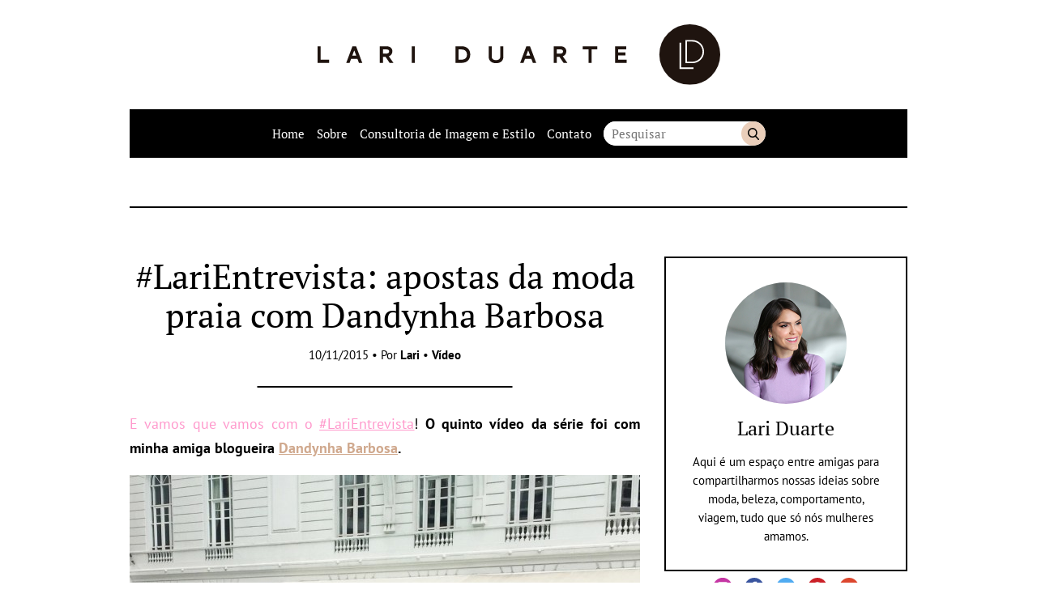

--- FILE ---
content_type: text/html; charset=UTF-8
request_url: https://lariduarte.com/larientrevista-apostas-da-moda-praia-com-dandynha-barbosa/video-2
body_size: 10857
content:
<!DOCTYPE html>
<html lang="pt-BR">

	<head>

		<meta charset="UTF-8">
		<meta name="viewport" content="width=device-width">

		<title>#LariEntrevista: apostas da moda praia com Dandynha Barbosa &#8211; Lari Duarte</title>
<meta name='robots' content='max-image-preview:large' />
<link rel='stylesheet' id='sbi_styles-css' href='https://lariduarte.com/wp-content/plugins/instagram-feed/css/sbi-styles.min.css?ver=6.5.0' type='text/css' media='all' />
<style id='wp-emoji-styles-inline-css' type='text/css'>

	img.wp-smiley, img.emoji {
		display: inline !important;
		border: none !important;
		box-shadow: none !important;
		height: 1em !important;
		width: 1em !important;
		margin: 0 0.07em !important;
		vertical-align: -0.1em !important;
		background: none !important;
		padding: 0 !important;
	}
</style>
<link rel='stylesheet' id='wp-block-library-css' href='https://lariduarte.com/wp-includes/css/dist/block-library/style.min.css?ver=6.6.4' type='text/css' media='all' />
<style id='classic-theme-styles-inline-css' type='text/css'>
/*! This file is auto-generated */
.wp-block-button__link{color:#fff;background-color:#32373c;border-radius:9999px;box-shadow:none;text-decoration:none;padding:calc(.667em + 2px) calc(1.333em + 2px);font-size:1.125em}.wp-block-file__button{background:#32373c;color:#fff;text-decoration:none}
</style>
<style id='global-styles-inline-css' type='text/css'>
:root{--wp--preset--aspect-ratio--square: 1;--wp--preset--aspect-ratio--4-3: 4/3;--wp--preset--aspect-ratio--3-4: 3/4;--wp--preset--aspect-ratio--3-2: 3/2;--wp--preset--aspect-ratio--2-3: 2/3;--wp--preset--aspect-ratio--16-9: 16/9;--wp--preset--aspect-ratio--9-16: 9/16;--wp--preset--color--black: #000000;--wp--preset--color--cyan-bluish-gray: #abb8c3;--wp--preset--color--white: #ffffff;--wp--preset--color--pale-pink: #f78da7;--wp--preset--color--vivid-red: #cf2e2e;--wp--preset--color--luminous-vivid-orange: #ff6900;--wp--preset--color--luminous-vivid-amber: #fcb900;--wp--preset--color--light-green-cyan: #7bdcb5;--wp--preset--color--vivid-green-cyan: #00d084;--wp--preset--color--pale-cyan-blue: #8ed1fc;--wp--preset--color--vivid-cyan-blue: #0693e3;--wp--preset--color--vivid-purple: #9b51e0;--wp--preset--gradient--vivid-cyan-blue-to-vivid-purple: linear-gradient(135deg,rgba(6,147,227,1) 0%,rgb(155,81,224) 100%);--wp--preset--gradient--light-green-cyan-to-vivid-green-cyan: linear-gradient(135deg,rgb(122,220,180) 0%,rgb(0,208,130) 100%);--wp--preset--gradient--luminous-vivid-amber-to-luminous-vivid-orange: linear-gradient(135deg,rgba(252,185,0,1) 0%,rgba(255,105,0,1) 100%);--wp--preset--gradient--luminous-vivid-orange-to-vivid-red: linear-gradient(135deg,rgba(255,105,0,1) 0%,rgb(207,46,46) 100%);--wp--preset--gradient--very-light-gray-to-cyan-bluish-gray: linear-gradient(135deg,rgb(238,238,238) 0%,rgb(169,184,195) 100%);--wp--preset--gradient--cool-to-warm-spectrum: linear-gradient(135deg,rgb(74,234,220) 0%,rgb(151,120,209) 20%,rgb(207,42,186) 40%,rgb(238,44,130) 60%,rgb(251,105,98) 80%,rgb(254,248,76) 100%);--wp--preset--gradient--blush-light-purple: linear-gradient(135deg,rgb(255,206,236) 0%,rgb(152,150,240) 100%);--wp--preset--gradient--blush-bordeaux: linear-gradient(135deg,rgb(254,205,165) 0%,rgb(254,45,45) 50%,rgb(107,0,62) 100%);--wp--preset--gradient--luminous-dusk: linear-gradient(135deg,rgb(255,203,112) 0%,rgb(199,81,192) 50%,rgb(65,88,208) 100%);--wp--preset--gradient--pale-ocean: linear-gradient(135deg,rgb(255,245,203) 0%,rgb(182,227,212) 50%,rgb(51,167,181) 100%);--wp--preset--gradient--electric-grass: linear-gradient(135deg,rgb(202,248,128) 0%,rgb(113,206,126) 100%);--wp--preset--gradient--midnight: linear-gradient(135deg,rgb(2,3,129) 0%,rgb(40,116,252) 100%);--wp--preset--font-size--small: 13px;--wp--preset--font-size--medium: 20px;--wp--preset--font-size--large: 36px;--wp--preset--font-size--x-large: 42px;--wp--preset--spacing--20: 0.44rem;--wp--preset--spacing--30: 0.67rem;--wp--preset--spacing--40: 1rem;--wp--preset--spacing--50: 1.5rem;--wp--preset--spacing--60: 2.25rem;--wp--preset--spacing--70: 3.38rem;--wp--preset--spacing--80: 5.06rem;--wp--preset--shadow--natural: 6px 6px 9px rgba(0, 0, 0, 0.2);--wp--preset--shadow--deep: 12px 12px 50px rgba(0, 0, 0, 0.4);--wp--preset--shadow--sharp: 6px 6px 0px rgba(0, 0, 0, 0.2);--wp--preset--shadow--outlined: 6px 6px 0px -3px rgba(255, 255, 255, 1), 6px 6px rgba(0, 0, 0, 1);--wp--preset--shadow--crisp: 6px 6px 0px rgba(0, 0, 0, 1);}:where(.is-layout-flex){gap: 0.5em;}:where(.is-layout-grid){gap: 0.5em;}body .is-layout-flex{display: flex;}.is-layout-flex{flex-wrap: wrap;align-items: center;}.is-layout-flex > :is(*, div){margin: 0;}body .is-layout-grid{display: grid;}.is-layout-grid > :is(*, div){margin: 0;}:where(.wp-block-columns.is-layout-flex){gap: 2em;}:where(.wp-block-columns.is-layout-grid){gap: 2em;}:where(.wp-block-post-template.is-layout-flex){gap: 1.25em;}:where(.wp-block-post-template.is-layout-grid){gap: 1.25em;}.has-black-color{color: var(--wp--preset--color--black) !important;}.has-cyan-bluish-gray-color{color: var(--wp--preset--color--cyan-bluish-gray) !important;}.has-white-color{color: var(--wp--preset--color--white) !important;}.has-pale-pink-color{color: var(--wp--preset--color--pale-pink) !important;}.has-vivid-red-color{color: var(--wp--preset--color--vivid-red) !important;}.has-luminous-vivid-orange-color{color: var(--wp--preset--color--luminous-vivid-orange) !important;}.has-luminous-vivid-amber-color{color: var(--wp--preset--color--luminous-vivid-amber) !important;}.has-light-green-cyan-color{color: var(--wp--preset--color--light-green-cyan) !important;}.has-vivid-green-cyan-color{color: var(--wp--preset--color--vivid-green-cyan) !important;}.has-pale-cyan-blue-color{color: var(--wp--preset--color--pale-cyan-blue) !important;}.has-vivid-cyan-blue-color{color: var(--wp--preset--color--vivid-cyan-blue) !important;}.has-vivid-purple-color{color: var(--wp--preset--color--vivid-purple) !important;}.has-black-background-color{background-color: var(--wp--preset--color--black) !important;}.has-cyan-bluish-gray-background-color{background-color: var(--wp--preset--color--cyan-bluish-gray) !important;}.has-white-background-color{background-color: var(--wp--preset--color--white) !important;}.has-pale-pink-background-color{background-color: var(--wp--preset--color--pale-pink) !important;}.has-vivid-red-background-color{background-color: var(--wp--preset--color--vivid-red) !important;}.has-luminous-vivid-orange-background-color{background-color: var(--wp--preset--color--luminous-vivid-orange) !important;}.has-luminous-vivid-amber-background-color{background-color: var(--wp--preset--color--luminous-vivid-amber) !important;}.has-light-green-cyan-background-color{background-color: var(--wp--preset--color--light-green-cyan) !important;}.has-vivid-green-cyan-background-color{background-color: var(--wp--preset--color--vivid-green-cyan) !important;}.has-pale-cyan-blue-background-color{background-color: var(--wp--preset--color--pale-cyan-blue) !important;}.has-vivid-cyan-blue-background-color{background-color: var(--wp--preset--color--vivid-cyan-blue) !important;}.has-vivid-purple-background-color{background-color: var(--wp--preset--color--vivid-purple) !important;}.has-black-border-color{border-color: var(--wp--preset--color--black) !important;}.has-cyan-bluish-gray-border-color{border-color: var(--wp--preset--color--cyan-bluish-gray) !important;}.has-white-border-color{border-color: var(--wp--preset--color--white) !important;}.has-pale-pink-border-color{border-color: var(--wp--preset--color--pale-pink) !important;}.has-vivid-red-border-color{border-color: var(--wp--preset--color--vivid-red) !important;}.has-luminous-vivid-orange-border-color{border-color: var(--wp--preset--color--luminous-vivid-orange) !important;}.has-luminous-vivid-amber-border-color{border-color: var(--wp--preset--color--luminous-vivid-amber) !important;}.has-light-green-cyan-border-color{border-color: var(--wp--preset--color--light-green-cyan) !important;}.has-vivid-green-cyan-border-color{border-color: var(--wp--preset--color--vivid-green-cyan) !important;}.has-pale-cyan-blue-border-color{border-color: var(--wp--preset--color--pale-cyan-blue) !important;}.has-vivid-cyan-blue-border-color{border-color: var(--wp--preset--color--vivid-cyan-blue) !important;}.has-vivid-purple-border-color{border-color: var(--wp--preset--color--vivid-purple) !important;}.has-vivid-cyan-blue-to-vivid-purple-gradient-background{background: var(--wp--preset--gradient--vivid-cyan-blue-to-vivid-purple) !important;}.has-light-green-cyan-to-vivid-green-cyan-gradient-background{background: var(--wp--preset--gradient--light-green-cyan-to-vivid-green-cyan) !important;}.has-luminous-vivid-amber-to-luminous-vivid-orange-gradient-background{background: var(--wp--preset--gradient--luminous-vivid-amber-to-luminous-vivid-orange) !important;}.has-luminous-vivid-orange-to-vivid-red-gradient-background{background: var(--wp--preset--gradient--luminous-vivid-orange-to-vivid-red) !important;}.has-very-light-gray-to-cyan-bluish-gray-gradient-background{background: var(--wp--preset--gradient--very-light-gray-to-cyan-bluish-gray) !important;}.has-cool-to-warm-spectrum-gradient-background{background: var(--wp--preset--gradient--cool-to-warm-spectrum) !important;}.has-blush-light-purple-gradient-background{background: var(--wp--preset--gradient--blush-light-purple) !important;}.has-blush-bordeaux-gradient-background{background: var(--wp--preset--gradient--blush-bordeaux) !important;}.has-luminous-dusk-gradient-background{background: var(--wp--preset--gradient--luminous-dusk) !important;}.has-pale-ocean-gradient-background{background: var(--wp--preset--gradient--pale-ocean) !important;}.has-electric-grass-gradient-background{background: var(--wp--preset--gradient--electric-grass) !important;}.has-midnight-gradient-background{background: var(--wp--preset--gradient--midnight) !important;}.has-small-font-size{font-size: var(--wp--preset--font-size--small) !important;}.has-medium-font-size{font-size: var(--wp--preset--font-size--medium) !important;}.has-large-font-size{font-size: var(--wp--preset--font-size--large) !important;}.has-x-large-font-size{font-size: var(--wp--preset--font-size--x-large) !important;}
:where(.wp-block-post-template.is-layout-flex){gap: 1.25em;}:where(.wp-block-post-template.is-layout-grid){gap: 1.25em;}
:where(.wp-block-columns.is-layout-flex){gap: 2em;}:where(.wp-block-columns.is-layout-grid){gap: 2em;}
:root :where(.wp-block-pullquote){font-size: 1.5em;line-height: 1.6;}
</style>
<link rel='stylesheet' id='lt_style-css' href='https://lariduarte.com/wp-content/themes/ld2/assets/styles/style.css?ver=1.0' type='text/css' media='all' />
<link rel="https://api.w.org/" href="https://lariduarte.com/wp-json/" /><link rel="alternate" title="JSON" type="application/json" href="https://lariduarte.com/wp-json/wp/v2/posts/25760" /><link rel="canonical" href="https://lariduarte.com/larientrevista-apostas-da-moda-praia-com-dandynha-barbosa/video-2" />
<link rel='shortlink' href='https://lariduarte.com/?p=25760' />
<link rel="alternate" title="oEmbed (JSON)" type="application/json+oembed" href="https://lariduarte.com/wp-json/oembed/1.0/embed?url=https%3A%2F%2Flariduarte.com%2Flarientrevista-apostas-da-moda-praia-com-dandynha-barbosa%2Fvideo-2" />
<link rel="alternate" title="oEmbed (XML)" type="text/xml+oembed" href="https://lariduarte.com/wp-json/oembed/1.0/embed?url=https%3A%2F%2Flariduarte.com%2Flarientrevista-apostas-da-moda-praia-com-dandynha-barbosa%2Fvideo-2&#038;format=xml" />
<link rel="icon" href="https://lariduarte.com/wp-content/uploads/2018/11/cropped-favicon-32x32.png" sizes="32x32" />
<link rel="icon" href="https://lariduarte.com/wp-content/uploads/2018/11/cropped-favicon-192x192.png" sizes="192x192" />
<link rel="apple-touch-icon" href="https://lariduarte.com/wp-content/uploads/2018/11/cropped-favicon-180x180.png" />
<meta name="msapplication-TileImage" content="https://lariduarte.com/wp-content/uploads/2018/11/cropped-favicon-270x270.png" />
<link rel="pingback" href="https://lariduarte.com/xmlrpc.php"><!-- GOOGLE ANALYTICS BEGIN -->
		<script src="https://www.google-analytics.com/ga.js" type="text/javascript"></script>
		<script type="text/javascript">
			var pageTracker = _gat._getTracker("UA-4891432-2");
			var vPathName = window.location.pathname;
			pageTracker._setCustomVar(2, 'caras.blogs.lariduarte', vPathName, 3);
			pageTracker._setCustomVar(3, 'Blog Lariduarte', vPathName, 3);
			pageTracker._setCustomVar(5, 'Blog', 3);
			var vPathName = '/blog/lariduarte/' + vPathName;
			pageTracker._trackPageview(vPathName);
		</script>
		<!-- GOOGLE ANALYTICS END --><!-- AD SERVER - GPT START -->
		<script type='text/javascript'>
			(function() {
			var useSSL = 'https:' == document.location.protocol;
			var src = (useSSL ? 'https:' : 'http:') +
			'//www.googletagservices.com/tag/js/gpt.js';
			document.write('<scr' + 'ipt src="' + src + '"></scr' + 'ipt>');
			})();
		</script>

		<script type='text/javascript'>
			googletag.defineSlot('/11754098/caras.blogs.lariduarte.728x90.Down', [728, 90], 'div-gpt-ad-1394645484278-5').addService(googletag.pubads());
			googletag.defineSlot('/11754098/caras.blogs.lariduarte.300x250.01', [300, 250], 'div-gpt-ad-1394645484278-1').addService(googletag.pubads());

			googletag.pubads().enableSyncRendering();
			googletag.enableServices();
		</script>
		<!-- AD SERVER - GPT END -->
	</head>

	<body class="post-template-default single single-post postid-25760 single-format-standard">

		
		<a class="skip-to-content" href="#main">Pular para o conteúdo</a>

		<header class="header wrapper" role="banner">

							<a class="header__logo" href="https://lariduarte.com" title="Lari Duarte">
					<img class="icon" src="https://lariduarte.com/wp-content/themes/ld2/assets/images/logo.svg" alt="Lari Duarte">
				</a>
			
			<section class="nav max">
				<b class="nav__button">
					<img src="https://lariduarte.com/wp-content/themes/ld2/assets/images/icons/menu.svg" alt="Menu" class="icon">
					<span class="nav__button__text">Menu</span>
				</b>

				<nav class="nav__wrapper" role="navigation">
					<ul id="menu" class="nav__menu"><li id="menu-item-21704" class="menu-item menu-item-type-custom menu-item-object-custom menu-item-home menu-item-21704"><a href="http://lariduarte.com/">Home</a></li>
<li id="menu-item-21705" class="menu-item menu-item-type-post_type menu-item-object-page menu-item-21705"><a href="https://lariduarte.com/sobre">Sobre</a></li>
<li id="menu-item-21769" class="menu-item menu-item-type-post_type menu-item-object-page menu-item-21769"><a href="https://lariduarte.com/consultoria-de-imagem-e-estilo">Consultoria de Imagem e Estilo</a></li>
<li id="menu-item-27302" class="menu-item menu-item-type-post_type menu-item-object-page menu-item-27302"><a href="https://lariduarte.com/contato">Contato</a></li>
</ul>				</nav>

				<form class="nav__search" method="get" action="https://lariduarte.com" role="search">
					<input class="nav__search__input" type="text" name="s" placeholder="Pesquisar" value="">
					<button class="nav__search__button" type="submit">Buscar</button>
				</form>
			</section>
		</header>

		<main class="main wrapper" id="main" role="main">

			<div class="banner banner--header max"><div id='div-gpt-ad-1394645484278-5'>
					<script type='text/javascript'>
					googletag.display('div-gpt-ad-1394645484278-5');
					</script>
				</div></div>
	<div class="main__content max">

		<section class="col-content">

			<article role="article" class="content-area max"><header class="heading heading--post max">

	
		<h1 class="title title--big">#LariEntrevista: apostas da moda praia com Dandynha Barbosa</h1>
	
			<div class="heading__byline">
			10/11/2015 &bull; Por <b> <a href="https://lariduarte.com/author/admin" title="Posts de Lari" rel="author">Lari</a></b> &bull;  <a href="https://lariduarte.com/category/video-2" rel="tag">Vídeo</a>		</div>
	
</header>

<div class="content-area__body content max">

	<p style="text-align: justify;"><span style="color: #ff99cc;">E vamos que vamos com o</span> <span style="text-decoration: underline;"><span style="color: #ff99cc;"><a style="color: #ff99cc; text-decoration: underline;" href="https://www.youtube.com/channel/UC9VJN8-ifW_IdL5M0IP44fA/videos" target="_blank">#LariEntrevista</a></span></span>! <strong>O quinto vídeo da série foi com minha amiga blogueira <span style="text-decoration: underline;"><a href="http://www.dandynhabarbosa.com/" target="_blank">Dandynha Barbosa</a></span>. </strong></p>
<img fetchpriority="high" decoding="async" class="aligncenter size-full wp-image-25763" src="http://lariduarte.com/wp-content/uploads/2015/11/IMG_0990-630x630.jpg" alt="IMG_0990" width="630" height="630" srcset="https://lariduarte.com/wp-content/uploads/2015/11/IMG_0990-630x630.jpg 630w, https://lariduarte.com/wp-content/uploads/2015/11/IMG_0990-768x768.jpg 768w, https://lariduarte.com/wp-content/uploads/2015/11/IMG_0990-465x465.jpg 465w, https://lariduarte.com/wp-content/uploads/2015/11/IMG_0990-160x160.jpg 160w, https://lariduarte.com/wp-content/uploads/2015/11/IMG_0990.jpg 1857w" sizes="(max-width: 630px) 100vw, 630px" />
<p style="text-align: justify;">A <em>Dandy</em> como boa carioca é apaixonada por sol, praia e mar. Assim, <strong>eu convidei ela para batermos um papo sobre moda praia</strong>. Nós passamos o dia no tradicional <em>Hotel Copacabana Palace</em>, onde ela me mostrou na loja do próprio hotel suas apostas para esse verão.</p>
<p style="text-align: justify;"><strong>Apertem o play e confiram!</strong></p>
<p><iframe src="https://www.youtube.com/embed/5e__KQMAvZg" width="640" height="360" frameborder="0" allowfullscreen="allowfullscreen"></iframe></p>
<p style="text-align: justify;"><span style="color: #ff99cc;">PS:</span> gostaram do vídeo? Me contem, viu? Já disse aqui mil vezes e repito, o feedback de vocês é MUITO importante. Ah! <strong>E não se esqueçam de se inscrever no <span style="text-decoration: underline;"><a href="https://www.youtube.com/channel/UC9VJN8-ifW_IdL5M0IP44fA/videos" target="_blank">canal</a></span></strong>, só clicar <span style="text-decoration: underline;"><strong><a href="https://www.youtube.com/channel/UC9VJN8-ifW_IdL5M0IP44fA/videos" target="_blank">aqui</a></strong></span>. Assim, vocês ficam sabendo de novos vídeos em primeira mão – <em>antes mesmo de eu anunciar no Insta, Snap ou aqui mesmo no blog rs</em>.</p>

	
</div>

<footer class="content-area__footer max">
	<a href="https://lariduarte.com/larientrevista-apostas-da-moda-praia-com-dandynha-barbosa/video-2#comments" class="comments-link" >3 comentários</a> &bull; Compartilhe:<div class="share max"><a class="share__button" href="https://www.facebook.com/sharer/sharer.php?u=https://lariduarte.com/larientrevista-apostas-da-moda-praia-com-dandynha-barbosa/video-2" target="blank" rel="noopener"><img class="icon" src="https://lariduarte.com/wp-content/themes/ld2/assets/images/icons/facebook.svg" alt="Compartilhar no Facebook"></a><a class="share__button" href="http://twitter.com/intent/tweet?status=#LariEntrevista: apostas da moda praia com Dandynha Barbosa+https://lariduarte.com/larientrevista-apostas-da-moda-praia-com-dandynha-barbosa/video-2" target="blank" rel="noopener"><img class="icon" src="https://lariduarte.com/wp-content/themes/ld2/assets/images/icons/twitter.svg" alt="Compartilhar no Twitter"></a><a class="share__button" href="https://api.whatsapp.com/send?text=https://lariduarte.com/larientrevista-apostas-da-moda-praia-com-dandynha-barbosa/video-2#LariEntrevista: apostas da moda praia com Dandynha Barbosa" target="blank" rel="noopener"><img class="icon" src="https://lariduarte.com/wp-content/themes/ld2/assets/images/icons/whatsapp.svg" alt="Compartilhar no Whatsapp"></a></div></footer>


    <div class="featured featured--related max max--margin-top">
      <h3 class="title title--small">Aproveite para ler também:</h3>

      <div class="cols">

        
          <div class="featured__item col col--1-2">

            <picture>
							<img class="thumb" alt="VLOG: Um dia com Caras Blogs e Visit Orlando" src="https://lariduarte.com/wp-content/uploads/2015/10/IMG_8684-1-300x150.jpg">
						</picture>

						<div class="featured__item__description">
							<h2 class="title title--small"><a href="https://lariduarte.com/vlog-um-dia-com-caras-blogs-e-visit-orlando/viagem-2" class="featured__item__link">VLOG: Um dia com Caras Blogs e Visit Orlando</a></h2>
						</div>

          </div>

        
          <div class="featured__item col col--1-2">

            <picture>
							<img class="thumb" alt="Mise en Dior" src="https://lariduarte.com/wp-content/themes/ld2/assets/images/thumb-small.svg">
						</picture>

						<div class="featured__item__description">
							<h2 class="title title--small"><a href="https://lariduarte.com/mise-en-dior/sem-categoria" class="featured__item__link">Mise en Dior</a></h2>
						</div>

          </div>

        
      </div>

    </div>
  </article>
			<div class="comments max max--margin-top" id="comments">
			<h3 class="title title--medium">Comentários</h3>

			<ul class="comments__list">
				
  <li class="comment even thread-even depth-1 comments__list__item" id="comment-88600">

		<span class="comments__list__item__byline"><b>Isis</b> &bullet; 10/11/2015</span>
		
		<div class="comments__list__item__content">

			
			<p>Amei a entrevista e as dicas!!!!<br />
Beijossss</p>

		</div>

		<a rel='nofollow' class='comment-reply-link' href='https://lariduarte.com/larientrevista-apostas-da-moda-praia-com-dandynha-barbosa/video-2?replytocom=88600#respond' data-commentid="88600" data-postid="25760" data-belowelement="comment-88600" data-respondelement="respond" data-replyto="Responder para Isis" aria-label='Responder para Isis'>Responder</a>
  </li><!-- #comment-## -->

  <li class="comment odd alt thread-odd thread-alt depth-1 comments__list__item" id="comment-88633">

		<span class="comments__list__item__byline"><b>Didi Maia</b> &bullet; 14/11/2015</span>
		
		<div class="comments__list__item__content">

			
			<p>Lari, estou amando os seus vídeos!!!<br />
Parabéns pela desenvoltura e estou achando os temas ótimos.<br />
Beijos, Didi.</p>

		</div>

		<a rel='nofollow' class='comment-reply-link' href='https://lariduarte.com/larientrevista-apostas-da-moda-praia-com-dandynha-barbosa/video-2?replytocom=88633#respond' data-commentid="88633" data-postid="25760" data-belowelement="comment-88633" data-respondelement="respond" data-replyto="Responder para Didi Maia" aria-label='Responder para Didi Maia'>Responder</a>
  <ul class="children">

  <li class="comment byuser comment-author-admin bypostauthor even depth-2 comments__list__item" id="comment-88637">

		<span class="comments__list__item__byline"><b>Lari</b> &bullet; 15/11/2015</span>
		
		<div class="comments__list__item__content">

			
			<p>Didi querida,<br />
muito obrigada pelo feedback &lt;3<br />
Beijo grande</p>

		</div>

		<a rel='nofollow' class='comment-reply-link' href='https://lariduarte.com/larientrevista-apostas-da-moda-praia-com-dandynha-barbosa/video-2?replytocom=88637#respond' data-commentid="88637" data-postid="25760" data-belowelement="comment-88637" data-respondelement="respond" data-replyto="Responder para Lari" aria-label='Responder para Lari'>Responder</a>
  </li><!-- #comment-## -->
</ul><!-- .children -->
</li><!-- #comment-## -->
			</ul>

					</div>
	


	<div class="comments-form max max--margin-top" id="respond">
		<h3 class="title title--medium">Comente</h3>

		<a rel="nofollow" id="cancel-comment-reply-link" href="/larientrevista-apostas-da-moda-praia-com-dandynha-barbosa/video-2#respond" style="display:none;">Cancelar resposta</a>	<div id="respond" class="comment-respond">
		<h3 id="reply-title" class="comment-reply-title"> <small><a rel="nofollow" id="cancel-comment-reply-link" href="/larientrevista-apostas-da-moda-praia-com-dandynha-barbosa/video-2#respond" style="display:none;">Cancelar resposta</a></small></h3><form action="https://lariduarte.com/wp-comments-post.php" method="post" id="commentform" class="comments-form__fields"><label for="comment-name">Nome:</label><input class="comments-form__input" id="comment-name" type="text" name="author" value=""  aria-required='true'>
<label for="comment-email">E-mail:</label><input class="comments-form__input" id="comment-email" type="text" name="email" value=""  aria-required='true'>
<p class="comment-form-cookies-consent"><input id="wp-comment-cookies-consent" name="wp-comment-cookies-consent" type="checkbox" value="yes" /> <label for="wp-comment-cookies-consent">Salvar meus dados neste navegador para a próxima vez que eu comentar.</label></p>
<label for="comment-text">Seu comentário:</label><textarea class="comments-form__textarea" id="comment-text" name="comment" aria-required="true"></textarea><p class="form-submit"><input name="submit" type="submit" id="submit" class="comments-form__button button" value="Enviar comentário" /> <input type='hidden' name='comment_post_ID' value='25760' id='comment_post_ID' />
<input type='hidden' name='comment_parent' id='comment_parent' value='0' />
</p><p style="display: none;"><input type="hidden" id="akismet_comment_nonce" name="akismet_comment_nonce" value="0b5516f833" /></p><p style="display: none !important;" class="akismet-fields-container" data-prefix="ak_"><label>&#916;<textarea name="ak_hp_textarea" cols="45" rows="8" maxlength="100"></textarea></label><input type="hidden" id="ak_js_1" name="ak_js" value="152"/><script>document.getElementById( "ak_js_1" ).setAttribute( "value", ( new Date() ).getTime() );</script></p></form>	</div><!-- #respond -->
	<p class="akismet_comment_form_privacy_notice">Esse site utiliza o Akismet para reduzir spam. <a href="https://akismet.com/privacy/" target="_blank">Aprenda como seus dados de comentários são processados</a>.</p>
	</div>


		</section>

		<aside class="sidebar col-sidebar" role="complementary">

  <div id="lt_author_widget-3" class="sidebar__widget sidebar__widget__author max--margin-top"><div class="sidebar__widget__author__box"><img class="thumb" src="http://lariduarte.com/wp-content/uploads/2018/11/lari-duarte-1.jpg" alt="Lari Duarte"><h2 class="title title--medium"><a href="http://lariduarte.com/sobre" class="sidebar__widget__author__link">Lari Duarte</a></h2><div class="textwidget"><p>Aqui é um espaço entre amigas para compartilharmos nossas ideias sobre moda, beleza, comportamento, viagem, tudo que só nós mulheres amamos.</p></div></div><ul class="sidebar__widget__social"><li><a href="https://instagram.com/blogdalari" target="_blank" rel="noopener"><img class="icon" src="https://lariduarte.com/wp-content/themes/ld2/assets/images/icons/instagram.svg" alt="Instagram"></a></li><li><a href="https://facebook.com/blogdalari" target="_blank" rel="noopener"><img class="icon" src="https://lariduarte.com/wp-content/themes/ld2/assets/images/icons/facebook.svg" alt="Facebook"></a></li><li><a href="https://twitter.com/blogdalari" target="_blank" rel="noopener"><img class="icon" src="https://lariduarte.com/wp-content/themes/ld2/assets/images/icons/twitter.svg" alt="Twitter"></a></li><li><a href="https://pinterest.com/bloglariduarte" target="_blank" rel="noopener"><img class="icon" src="https://lariduarte.com/wp-content/themes/ld2/assets/images/icons/pinterest.svg" alt="Pinterest"></a></li><li><a href="https://www.youtube.com/channel/UC9VJN8-ifW_IdL5M0IP44fA" target="_blank" rel="noopener"><img class="icon" src="https://lariduarte.com/wp-content/themes/ld2/assets/images/icons/youtube.svg" alt="YouTube"></a></li></div><div id="categories-3" class="sidebar__widget widget_categories max--margin-top"><h4 class="title title--small"><span class="sidebar__widget__title">Navegue nas categorias</span></h4>
			<ul>
					<li class="cat-item cat-item-29"><a href="https://lariduarte.com/category/acessorios">Acessórios</a>
</li>
	<li class="cat-item cat-item-1433"><a href="https://lariduarte.com/category/alimentacao-2">Alimentação</a>
</li>
	<li class="cat-item cat-item-171"><a href="https://lariduarte.com/category/aniversario">Aniversário</a>
</li>
	<li class="cat-item cat-item-30"><a href="https://lariduarte.com/category/arte">Arte</a>
</li>
	<li class="cat-item cat-item-32"><a href="https://lariduarte.com/category/beleza-2">Beleza</a>
</li>
	<li class="cat-item cat-item-33"><a href="https://lariduarte.com/category/bem-estar">Bem-estar</a>
</li>
	<li class="cat-item cat-item-34"><a href="https://lariduarte.com/category/blog-da-lari">Blog da Lari</a>
</li>
	<li class="cat-item cat-item-35"><a href="https://lariduarte.com/category/bolsas">Bolsas</a>
</li>
	<li class="cat-item cat-item-36"><a href="https://lariduarte.com/category/cabelos-2">Cabelos</a>
</li>
	<li class="cat-item cat-item-37"><a href="https://lariduarte.com/category/casamento">Casamento</a>
</li>
	<li class="cat-item cat-item-39"><a href="https://lariduarte.com/category/celebridades">Celebridades</a>
</li>
	<li class="cat-item cat-item-40"><a href="https://lariduarte.com/category/cinema">Cinema</a>
</li>
	<li class="cat-item cat-item-1515"><a href="https://lariduarte.com/category/colunista">Colunista</a>
</li>
	<li class="cat-item cat-item-392"><a href="https://lariduarte.com/category/comportamento">Comportamento</a>
</li>
	<li class="cat-item cat-item-41"><a href="https://lariduarte.com/category/convite">Convite</a>
</li>
	<li class="cat-item cat-item-1441"><a href="https://lariduarte.com/category/cultura">Cultura</a>
</li>
	<li class="cat-item cat-item-421"><a href="https://lariduarte.com/category/cultural">Cultural</a>
</li>
	<li class="cat-item cat-item-44"><a href="https://lariduarte.com/category/data-comemorativa">Data comemorativa</a>
</li>
	<li class="cat-item cat-item-45"><a href="https://lariduarte.com/category/decoracao-2">Decoração</a>
</li>
	<li class="cat-item cat-item-1435"><a href="https://lariduarte.com/category/detox">Detox</a>
</li>
	<li class="cat-item cat-item-46"><a href="https://lariduarte.com/category/dia-das-maes">Dia das mães</a>
</li>
	<li class="cat-item cat-item-47"><a href="https://lariduarte.com/category/dia-dos-namorados">Dia dos namorados</a>
</li>
	<li class="cat-item cat-item-48"><a href="https://lariduarte.com/category/dica">Dica</a>
</li>
	<li class="cat-item cat-item-49"><a href="https://lariduarte.com/category/dica-de-beaute">Dica de beauté</a>
</li>
	<li class="cat-item cat-item-50"><a href="https://lariduarte.com/category/dica-de-compras">Dica de compras</a>
</li>
	<li class="cat-item cat-item-51"><a href="https://lariduarte.com/category/dica-de-decoracao">Dica de decoração</a>
</li>
	<li class="cat-item cat-item-52"><a href="https://lariduarte.com/category/dica-de-filme">Dica de filme</a>
</li>
	<li class="cat-item cat-item-53"><a href="https://lariduarte.com/category/dica-de-leitura">Dica de leitura</a>
</li>
	<li class="cat-item cat-item-54"><a href="https://lariduarte.com/category/dica-de-maquiagem">Dica de maquiagem</a>
</li>
	<li class="cat-item cat-item-55"><a href="https://lariduarte.com/category/dica-de-paris">Dica de Paris</a>
</li>
	<li class="cat-item cat-item-56"><a href="https://lariduarte.com/category/dica-de-presentes">Dica de presentes</a>
</li>
	<li class="cat-item cat-item-57"><a href="https://lariduarte.com/category/dica-de-restaurante">Dica de restaurante</a>
</li>
	<li class="cat-item cat-item-59"><a href="https://lariduarte.com/category/dica-de-viagem">Dica de viagem</a>
</li>
	<li class="cat-item cat-item-60"><a href="https://lariduarte.com/category/dica-delicia-2">Dica delícia</a>
</li>
	<li class="cat-item cat-item-1481"><a href="https://lariduarte.com/category/diversos">Diversos</a>
</li>
	<li class="cat-item cat-item-541"><a href="https://lariduarte.com/category/elie-saab">Elie Saab</a>
</li>
	<li class="cat-item cat-item-62"><a href="https://lariduarte.com/category/entretenimento">Entretenimento</a>
</li>
	<li class="cat-item cat-item-63"><a href="https://lariduarte.com/category/entrevista">Entrevista</a>
</li>
	<li class="cat-item cat-item-64"><a href="https://lariduarte.com/category/evento-2">Evento</a>
</li>
	<li class="cat-item cat-item-68"><a href="https://lariduarte.com/category/festa">Festa</a>
</li>
	<li class="cat-item cat-item-69"><a href="https://lariduarte.com/category/fotos">Fotos</a>
</li>
	<li class="cat-item cat-item-70"><a href="https://lariduarte.com/category/gastronomia">Gastronômia</a>
</li>
	<li class="cat-item cat-item-71"><a href="https://lariduarte.com/category/hair-2">Hair</a>
</li>
	<li class="cat-item cat-item-656"><a href="https://lariduarte.com/category/hidratacao">Hidratação</a>
</li>
	<li class="cat-item cat-item-73"><a href="https://lariduarte.com/category/inauguracao">Inauguração</a>
</li>
	<li class="cat-item cat-item-74"><a href="https://lariduarte.com/category/inspiracao">Inspiração</a>
</li>
	<li class="cat-item cat-item-75"><a href="https://lariduarte.com/category/joias-2">Joias</a>
</li>
	<li class="cat-item cat-item-76"><a href="https://lariduarte.com/category/lancamento">Lançamento</a>
</li>
	<li class="cat-item cat-item-1707"><a href="https://lariduarte.com/category/leitura-2">Leitura</a>
</li>
	<li class="cat-item cat-item-10"><a href="https://lariduarte.com/category/life-style">Life Style</a>
</li>
	<li class="cat-item cat-item-79"><a href="https://lariduarte.com/category/look-2">Look</a>
</li>
	<li class="cat-item cat-item-9"><a href="https://lariduarte.com/category/look-do-dia">Look do dia</a>
</li>
	<li class="cat-item cat-item-80"><a href="https://lariduarte.com/category/looks">Looks</a>
</li>
	<li class="cat-item cat-item-83"><a href="https://lariduarte.com/category/maquiagem-2">Maquiagem</a>
</li>
	<li class="cat-item cat-item-84"><a href="https://lariduarte.com/category/mensagem">Mensagem</a>
</li>
	<li class="cat-item cat-item-85"><a href="https://lariduarte.com/category/mercado-de-trabalho">Mercado de trabalho</a>
</li>
	<li class="cat-item cat-item-7"><a href="https://lariduarte.com/category/moda">Moda</a>
</li>
	<li class="cat-item cat-item-86"><a href="https://lariduarte.com/category/natal">Natal</a>
</li>
	<li class="cat-item cat-item-88"><a href="https://lariduarte.com/category/novidade">Novidade</a>
</li>
	<li class="cat-item cat-item-1622"><a href="https://lariduarte.com/category/outros">Outros</a>
</li>
	<li class="cat-item cat-item-90"><a href="https://lariduarte.com/category/parceria">Parceria</a>
</li>
	<li class="cat-item cat-item-93"><a href="https://lariduarte.com/category/pensata">Pensata</a>
</li>
	<li class="cat-item cat-item-94"><a href="https://lariduarte.com/category/promocao">Promoção</a>
</li>
	<li class="cat-item cat-item-95"><a href="https://lariduarte.com/category/publipost">Publipost</a>
</li>
	<li class="cat-item cat-item-1728"><a href="https://lariduarte.com/category/receita">Receita</a>
</li>
	<li class="cat-item cat-item-1446"><a href="https://lariduarte.com/category/restaurante-2">Restaurante</a>
</li>
	<li class="cat-item cat-item-97"><a href="https://lariduarte.com/category/rio">Rio</a>
</li>
	<li class="cat-item cat-item-99"><a href="https://lariduarte.com/category/sapatos-2">Sapatos</a>
</li>
	<li class="cat-item cat-item-100"><a href="https://lariduarte.com/category/saude">Saúde</a>
</li>
	<li class="cat-item cat-item-1"><a href="https://lariduarte.com/category/sem-categoria">Sem categoria</a>
</li>
	<li class="cat-item cat-item-102"><a href="https://lariduarte.com/category/sorteio">Sorteio</a>
</li>
	<li class="cat-item cat-item-103"><a href="https://lariduarte.com/category/street-style">Street style</a>
</li>
	<li class="cat-item cat-item-1482"><a href="https://lariduarte.com/category/tecnologia">Tecnologia</a>
</li>
	<li class="cat-item cat-item-105"><a href="https://lariduarte.com/category/tendencia">Tendência</a>
</li>
	<li class="cat-item cat-item-1341"><a href="https://lariduarte.com/category/trabalho">Trabalho</a>
</li>
	<li class="cat-item cat-item-111"><a href="https://lariduarte.com/category/viagem-2">Viagem</a>
</li>
	<li class="cat-item cat-item-112"><a href="https://lariduarte.com/category/video-2">Vídeo</a>
</li>
	<li class="cat-item cat-item-11"><a href="https://lariduarte.com/category/videos">Vídeos</a>
</li>
			</ul>

			</div><div id="tag_cloud-3" class="sidebar__widget widget_tag_cloud max--margin-top"><h4 class="title title--small"><span class="sidebar__widget__title">Navegue nos assuntos</span></h4><div class="tagcloud"><a href="https://lariduarte.com/tag/acessorios" class="tag-cloud-link tag-link-1859 tag-link-position-1" style="font-size: 17.78640776699pt;" aria-label="Acessórios (115 itens)">Acessórios</a>
<a href="https://lariduarte.com/tag/alimentacao" class="tag-cloud-link tag-link-1416 tag-link-position-2" style="font-size: 8.9514563106796pt;" aria-label="alimentação (25 itens)">alimentação</a>
<a href="https://lariduarte.com/tag/beaute" class="tag-cloud-link tag-link-222 tag-link-position-3" style="font-size: 8.5436893203883pt;" aria-label="beauté (23 itens)">beauté</a>
<a href="https://lariduarte.com/tag/beleza" class="tag-cloud-link tag-link-8 tag-link-position-4" style="font-size: 18.194174757282pt;" aria-label="Beleza (121 itens)">Beleza</a>
<a href="https://lariduarte.com/tag/bem-estar" class="tag-cloud-link tag-link-1862 tag-link-position-5" style="font-size: 12.485436893204pt;" aria-label="Bem-estar (46 itens)">Bem-estar</a>
<a href="https://lariduarte.com/tag/blog-da-lari" class="tag-cloud-link tag-link-1863 tag-link-position-6" style="font-size: 10.31067961165pt;" aria-label="Blog da Lari (31 itens)">Blog da Lari</a>
<a href="https://lariduarte.com/tag/bolsas" class="tag-cloud-link tag-link-1864 tag-link-position-7" style="font-size: 11.26213592233pt;" aria-label="Bolsas (37 itens)">Bolsas</a>
<a href="https://lariduarte.com/tag/cabelos" class="tag-cloud-link tag-link-284 tag-link-position-8" style="font-size: 8.9514563106796pt;" aria-label="cabelos (25 itens)">cabelos</a>
<a href="https://lariduarte.com/tag/casamento" class="tag-cloud-link tag-link-1865 tag-link-position-9" style="font-size: 8.8155339805825pt;" aria-label="Casamento (24 itens)">Casamento</a>
<a href="https://lariduarte.com/tag/dica-de-beaute" class="tag-cloud-link tag-link-1876 tag-link-position-10" style="font-size: 9.2233009708738pt;" aria-label="Dica de beauté (26 itens)">Dica de beauté</a>
<a href="https://lariduarte.com/tag/dica-de-beleza" class="tag-cloud-link tag-link-477 tag-link-position-11" style="font-size: 9.9029126213592pt;" aria-label="Dica de beleza (29 itens)">Dica de beleza</a>
<a href="https://lariduarte.com/tag/dica-de-compras" class="tag-cloud-link tag-link-1877 tag-link-position-12" style="font-size: 11.398058252427pt;" aria-label="Dica de compras (38 itens)">Dica de compras</a>
<a href="https://lariduarte.com/tag/dica-delicia" class="tag-cloud-link tag-link-497 tag-link-position-13" style="font-size: 12.349514563107pt;" aria-label="Dica Delícia (45 itens)">Dica Delícia</a>
<a href="https://lariduarte.com/tag/dica-de-paris" class="tag-cloud-link tag-link-1882 tag-link-position-14" style="font-size: 8.5436893203883pt;" aria-label="Dica de Paris (23 itens)">Dica de Paris</a>
<a href="https://lariduarte.com/tag/dica-de-viagem" class="tag-cloud-link tag-link-1886 tag-link-position-15" style="font-size: 14.796116504854pt;" aria-label="Dica de viagem (68 itens)">Dica de viagem</a>
<a href="https://lariduarte.com/tag/dicas-de-paris" class="tag-cloud-link tag-link-515 tag-link-position-16" style="font-size: 10.718446601942pt;" aria-label="Dicas de Paris (34 itens)">Dicas de Paris</a>
<a href="https://lariduarte.com/tag/dicas-de-viagem" class="tag-cloud-link tag-link-518 tag-link-position-17" style="font-size: 15.339805825243pt;" aria-label="Dicas de viagem (75 itens)">Dicas de viagem</a>
<a href="https://lariduarte.com/tag/diario-do-fim-de-semana" class="tag-cloud-link tag-link-1578 tag-link-position-18" style="font-size: 8pt;" aria-label="Diário do fim de semana (21 itens)">Diário do fim de semana</a>
<a href="https://lariduarte.com/tag/evento" class="tag-cloud-link tag-link-6 tag-link-position-19" style="font-size: 16.155339805825pt;" aria-label="evento (86 itens)">evento</a>
<a href="https://lariduarte.com/tag/gastronomia" class="tag-cloud-link tag-link-1893 tag-link-position-20" style="font-size: 11.533980582524pt;" aria-label="Gastronômia (39 itens)">Gastronômia</a>
<a href="https://lariduarte.com/tag/lancamento" class="tag-cloud-link tag-link-1897 tag-link-position-21" style="font-size: 10.718446601942pt;" aria-label="Lançamento (34 itens)">Lançamento</a>
<a href="https://lariduarte.com/tag/lifestyle" class="tag-cloud-link tag-link-1601 tag-link-position-22" style="font-size: 9.9029126213592pt;" aria-label="Lifestyle (29 itens)">Lifestyle</a>
<a href="https://lariduarte.com/tag/look" class="tag-cloud-link tag-link-18 tag-link-position-23" style="font-size: 19.961165048544pt;" aria-label="look (166 itens)">look</a>
<a href="https://lariduarte.com/tag/look-de-paris" class="tag-cloud-link tag-link-816 tag-link-position-24" style="font-size: 10.582524271845pt;" aria-label="Look de Paris (33 itens)">Look de Paris</a>
<a href="https://lariduarte.com/tag/look-do-dia" class="tag-cloud-link tag-link-1858 tag-link-position-25" style="font-size: 22pt;" aria-label="Look do dia (231 itens)">Look do dia</a>
<a href="https://lariduarte.com/tag/looks" class="tag-cloud-link tag-link-1899 tag-link-position-26" style="font-size: 13.029126213592pt;" aria-label="Looks (50 itens)">Looks</a>
<a href="https://lariduarte.com/tag/maquiagem" class="tag-cloud-link tag-link-907 tag-link-position-27" style="font-size: 12.21359223301pt;" aria-label="maquiagem (44 itens)">maquiagem</a>
<a href="https://lariduarte.com/tag/miami" class="tag-cloud-link tag-link-933 tag-link-position-28" style="font-size: 8pt;" aria-label="miami (21 itens)">miami</a>
<a href="https://lariduarte.com/tag/moda" class="tag-cloud-link tag-link-1857 tag-link-position-29" style="font-size: 22pt;" aria-label="Moda (236 itens)">Moda</a>
<a href="https://lariduarte.com/tag/natal" class="tag-cloud-link tag-link-1904 tag-link-position-30" style="font-size: 8.2718446601942pt;" aria-label="Natal (22 itens)">Natal</a>
<a href="https://lariduarte.com/tag/paris" class="tag-cloud-link tag-link-1907 tag-link-position-31" style="font-size: 15.47572815534pt;" aria-label="Paris (77 itens)">Paris</a>
<a href="https://lariduarte.com/tag/paris-fashion-week" class="tag-cloud-link tag-link-1062 tag-link-position-32" style="font-size: 8.2718446601942pt;" aria-label="Paris Fashion Week (22 itens)">Paris Fashion Week</a>
<a href="https://lariduarte.com/tag/pensata" class="tag-cloud-link tag-link-1909 tag-link-position-33" style="font-size: 10.446601941748pt;" aria-label="Pensata (32 itens)">Pensata</a>
<a href="https://lariduarte.com/tag/publi" class="tag-cloud-link tag-link-1613 tag-link-position-34" style="font-size: 11.26213592233pt;" aria-label="Publi (37 itens)">Publi</a>
<a href="https://lariduarte.com/tag/publipost" class="tag-cloud-link tag-link-1911 tag-link-position-35" style="font-size: 8.5436893203883pt;" aria-label="Publipost (23 itens)">Publipost</a>
<a href="https://lariduarte.com/tag/restaurante" class="tag-cloud-link tag-link-1164 tag-link-position-36" style="font-size: 11.26213592233pt;" aria-label="restaurante (37 itens)">restaurante</a>
<a href="https://lariduarte.com/tag/rio" class="tag-cloud-link tag-link-1913 tag-link-position-37" style="font-size: 8.5436893203883pt;" aria-label="Rio (23 itens)">Rio</a>
<a href="https://lariduarte.com/tag/sapatos" class="tag-cloud-link tag-link-1226 tag-link-position-38" style="font-size: 11.941747572816pt;" aria-label="sapatos (42 itens)">sapatos</a>
<a href="https://lariduarte.com/tag/saude" class="tag-cloud-link tag-link-1915 tag-link-position-39" style="font-size: 12.077669902913pt;" aria-label="Saúde (43 itens)">Saúde</a>
<a href="https://lariduarte.com/tag/saude-em-foco" class="tag-cloud-link tag-link-1610 tag-link-position-40" style="font-size: 8.8155339805825pt;" aria-label="Saúde em foco (24 itens)">Saúde em foco</a>
<a href="https://lariduarte.com/tag/sorteio" class="tag-cloud-link tag-link-1917 tag-link-position-41" style="font-size: 10.718446601942pt;" aria-label="Sorteio (34 itens)">Sorteio</a>
<a href="https://lariduarte.com/tag/spfw" class="tag-cloud-link tag-link-1290 tag-link-position-42" style="font-size: 9.2233009708738pt;" aria-label="SPFW (26 itens)">SPFW</a>
<a href="https://lariduarte.com/tag/tendencia" class="tag-cloud-link tag-link-1918 tag-link-position-43" style="font-size: 8.5436893203883pt;" aria-label="Tendência (23 itens)">Tendência</a>
<a href="https://lariduarte.com/tag/viagem" class="tag-cloud-link tag-link-1379 tag-link-position-44" style="font-size: 20.640776699029pt;" aria-label="viagem (187 itens)">viagem</a>
<a href="https://lariduarte.com/tag/video" class="tag-cloud-link tag-link-1383 tag-link-position-45" style="font-size: 13.029126213592pt;" aria-label="vídeo (50 itens)">vídeo</a></div>
</div><div id="text-6" class="sidebar__widget widget_text max--margin-top"><h4 class="title title--small"><span class="sidebar__widget__title">YouTube</span></h4>			<div class="textwidget"><script src="https://apis.google.com/js/platform.js"></script><div class="g-ytsubscribe" data-channelid="UC9VJN8-ifW_IdL5M0IP44fA" data-layout="full" data-count="default"></div></div>
		</div><div id="text-5" class="sidebar__widget widget_text max--margin-top"><h4 class="title title--small"><span class="sidebar__widget__title">Facebook</span></h4>			<div class="textwidget"><div class="fb-page" data-href="https://www.facebook.com/blogdalari" data-tabs="timeline" data-width="300" data-height="300" data-small-header="true" data-adapt-container-width="true" data-hide-cover="true" data-show-facepile="true"><div class="fb-xfbml-parse-ignore"><blockquote cite="https://www.facebook.com/blogdalari"><a href="https://www.facebook.com/blogdalari">Blog da Lari</a></blockquote></div></div></div>
		</div><div id="text-2" class="sidebar__widget widget_text max--margin-top"><h4 class="title title--small"><span class="sidebar__widget__title">My Instagram</span></h4>			<div class="textwidget">
<div id="sb_instagram"  class="sbi sbi_mob_col_3 sbi_tab_col_3 sbi_col_3 sbi_width_resp" style="padding-bottom: 10px;width: 100%;" data-feedid="sbi_#6"  data-res="auto" data-cols="3" data-colsmobile="3" data-colstablet="3" data-num="6" data-nummobile="" data-item-padding="5" data-shortcode-atts="{&quot;cachetime&quot;:30}"  data-postid="25760" data-locatornonce="6d3f639640" data-sbi-flags="favorLocal">
	
    <div id="sbi_images"  style="gap: 10px;">
		    </div>

	<div id="sbi_load" >

	
	
</div>

	    <span class="sbi_resized_image_data" data-feed-id="sbi_#6" data-resized="[]">
	</span>
	</div>

</div>
		</div>
</aside>

	</div>

			
		</main>

		<footer role="contentinfo" class="footer wrapper">
			<div class="footer__wrapper max">
				<span class="footer__copyright">&copy; Lari Duarte - 2026 - Todos os direitos reservados</span>

				
				<a href="https://www.fabiolobo.com.br" target="_blank"><img src="https://lariduarte.com/wp-content/themes/ld2/assets/images/fabio-lobo.svg" alt="Fabio Lobo" id="fabiolobo"></a>
			</div>
		</footer>

		<script type="text/javascript" src="https://lariduarte.com/wp-content/themes/ld2/assets/scripts/jquery.js?ver=3.1.0" id="jquery-js"></script>
<script type="text/javascript" src="https://lariduarte.com/wp-content/themes/ld2/assets/scripts/jquery.fitvids.js?ver=1.0.0" id="fitvids-js"></script>
<script type="text/javascript" src="https://lariduarte.com/wp-content/themes/ld2/assets/scripts/scripts.js?ver=1.0" id="lt_scripts-js"></script>
<!-- Instagram Feed JS -->
<script type="text/javascript">
var sbiajaxurl = "https://lariduarte.com/wp-admin/admin-ajax.php";
</script>
<script type="text/javascript" src="https://lariduarte.com/wp-includes/js/comment-reply.min.js?ver=6.6.4" id="comment-reply-js" async="async" data-wp-strategy="async"></script>
<script defer type="text/javascript" src="https://lariduarte.com/wp-content/plugins/akismet/_inc/akismet-frontend.js?ver=1722988278" id="akismet-frontend-js"></script>
<script type="text/javascript" id="sbi_scripts-js-extra">
/* <![CDATA[ */
var sb_instagram_js_options = {"font_method":"svg","resized_url":"https:\/\/lariduarte.com\/wp-content\/uploads\/sb-instagram-feed-images\/","placeholder":"https:\/\/lariduarte.com\/wp-content\/plugins\/instagram-feed\/img\/placeholder.png","ajax_url":"https:\/\/lariduarte.com\/wp-admin\/admin-ajax.php"};
var sb_instagram_js_options = {"font_method":"svg","resized_url":"https:\/\/lariduarte.com\/wp-content\/uploads\/sb-instagram-feed-images\/","placeholder":"https:\/\/lariduarte.com\/wp-content\/plugins\/instagram-feed\/img\/placeholder.png","ajax_url":"https:\/\/lariduarte.com\/wp-admin\/admin-ajax.php"};
/* ]]> */
</script>
<script type="text/javascript" src="https://lariduarte.com/wp-content/plugins/instagram-feed/js/sbi-scripts.min.js?ver=6.5.0" id="sbi_scripts-js"></script>
<script type="text/javascript">

        var _gaq = _gaq || [];
        _gaq.push(['_setAccount', 'UA-31436287-1']);
        _gaq.push(['_trackPageview']);

        (function() {
        var ga = document.createElement('script'); ga.type = 'text/javascript'; ga.async = true;
        ga.src = ('https:' == document.location.protocol ? 'https://' : 'http://') + 'stats.g.doubleclick.net/dc.js';
        var s = document.getElementsByTagName('script')[0]; s.parentNode.insertBefore(ga, s);
        })();

        </script>

<div id="fb-root"></div>
        <script>(function(d, s, id) {
        var js, fjs = d.getElementsByTagName(s)[0];
        if (d.getElementById(id)) return;
        js = d.createElement(s); js.id = id;
        js.src = "//connect.facebook.net/pt_BR/all.js#xfbml=1";
        fjs.parentNode.insertBefore(js, fjs);
        }(document, 'script', 'facebook-jssdk'));</script>
	</body>
</html>

--- FILE ---
content_type: text/html; charset=utf-8
request_url: https://accounts.google.com/o/oauth2/postmessageRelay?parent=https%3A%2F%2Flariduarte.com&jsh=m%3B%2F_%2Fscs%2Fabc-static%2F_%2Fjs%2Fk%3Dgapi.lb.en.OE6tiwO4KJo.O%2Fd%3D1%2Frs%3DAHpOoo_Itz6IAL6GO-n8kgAepm47TBsg1Q%2Fm%3D__features__
body_size: 162
content:
<!DOCTYPE html><html><head><title></title><meta http-equiv="content-type" content="text/html; charset=utf-8"><meta http-equiv="X-UA-Compatible" content="IE=edge"><meta name="viewport" content="width=device-width, initial-scale=1, minimum-scale=1, maximum-scale=1, user-scalable=0"><script src='https://ssl.gstatic.com/accounts/o/2580342461-postmessagerelay.js' nonce="3R_Wb8YhifjqOfGPfYJwgg"></script></head><body><script type="text/javascript" src="https://apis.google.com/js/rpc:shindig_random.js?onload=init" nonce="3R_Wb8YhifjqOfGPfYJwgg"></script></body></html>

--- FILE ---
content_type: text/html; charset=utf-8
request_url: https://www.google.com/recaptcha/api2/aframe
body_size: 249
content:
<!DOCTYPE HTML><html><head><meta http-equiv="content-type" content="text/html; charset=UTF-8"></head><body><script nonce="AnMEFkC2i3H2dI2UqIdCTQ">/** Anti-fraud and anti-abuse applications only. See google.com/recaptcha */ try{var clients={'sodar':'https://pagead2.googlesyndication.com/pagead/sodar?'};window.addEventListener("message",function(a){try{if(a.source===window.parent){var b=JSON.parse(a.data);var c=clients[b['id']];if(c){var d=document.createElement('img');d.src=c+b['params']+'&rc='+(localStorage.getItem("rc::a")?sessionStorage.getItem("rc::b"):"");window.document.body.appendChild(d);sessionStorage.setItem("rc::e",parseInt(sessionStorage.getItem("rc::e")||0)+1);localStorage.setItem("rc::h",'1768763363606');}}}catch(b){}});window.parent.postMessage("_grecaptcha_ready", "*");}catch(b){}</script></body></html>

--- FILE ---
content_type: image/svg+xml
request_url: https://lariduarte.com/wp-content/themes/ld2/assets/images/icons/menu.svg
body_size: -119
content:
<svg version="1.1" id="Layer_1" xmlns="http://www.w3.org/2000/svg" x="0" y="0" width="15" height="12.5" xml:space="preserve"><g fill="#FFF"><path d="M.882 1.765h13.235A.885.885 0 0 0 15 .882.885.885 0 0 0 14.118 0H.882A.885.885 0 0 0 0 .882c0 .486.397.883.882.883zm0 0"/><path d="M.882 7.132h13.235A.885.885 0 0 0 15 6.25a.885.885 0 0 0-.882-.882H.882A.885.885 0 0 0 0 6.25c0 .485.397.882.882.882zm0 0"/><path d="M.882 12.5h13.235a.885.885 0 0 0 .882-.882.885.885 0 0 0-.882-.882H.882a.883.883 0 0 0-.882.882c0 .485.397.882.882.882zm0 0"/></g></svg>

--- FILE ---
content_type: image/svg+xml
request_url: https://lariduarte.com/wp-content/themes/ld2/assets/images/thumb-small.svg
body_size: 223
content:
<svg version="1.1" id="Layer_1" xmlns="http://www.w3.org/2000/svg" x="0" y="0" width="300" height="150" viewBox="210 165 300 150" xml:space="preserve"><path fill="#EACEBA" d="M210 165v150h300V165H210z"/><path fill="#FFF" d="M415.099 194.75h-110.16a1.964 1.964 0 0 0-1.977 1.977v86.545c0 1.103.875 1.977 1.977 1.977h110.159c1.103 0 1.939-.875 1.939-1.977v-86.546c.001-1.101-.874-1.976-1.938-1.976zm-1.978 86.545H306.917v-82.591h106.205v82.591h-.001z"/><path fill="#FFF" d="M334.447 238.289c6.046 0 10.951-4.905 10.951-10.951s-4.905-10.951-10.951-10.951-10.951 4.905-10.951 10.951c-.001 6.046 4.905 10.951 10.951 10.951zm0-17.948a7.043 7.043 0 0 1 7.035 7.035 7.043 7.043 0 0 1-7.035 7.035c-3.879 0-7.035-3.156-7.035-6.997 0-3.917 3.156-7.073 7.035-7.073z"/><path fill="#FFF" d="M316.727 273.424c.456 0 .913-.152 1.293-.494l32.094-28.253 20.268 20.268a1.973 1.973 0 0 0 2.776 0 1.973 1.973 0 0 0 0-2.776l-9.468-9.468 18.062-19.773 22.131 20.305c.799.723 2.054.685 2.776-.114.723-.799.685-2.054-.114-2.776l-23.614-21.636a1.89 1.89 0 0 0-1.407-.494c-.532 0-1.026.266-1.369.646l-19.279 21.104-9.354-9.316c-.723-.723-1.901-.761-2.7-.076l-33.462 29.47c-.799.723-.875 1.977-.19 2.776.455.379 1.025.607 1.557.607z"/></svg>